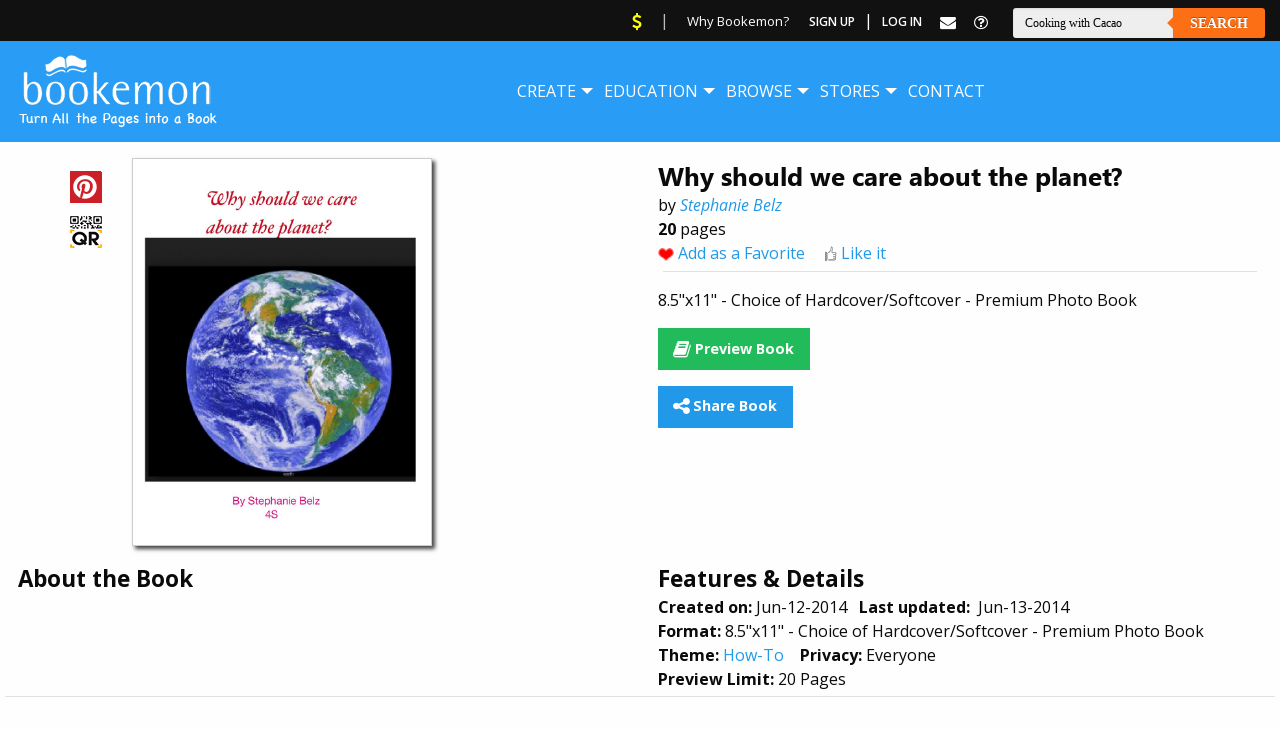

--- FILE ---
content_type: text/html; charset=utf-8
request_url: https://www.google.com/recaptcha/api2/aframe
body_size: 266
content:
<!DOCTYPE HTML><html><head><meta http-equiv="content-type" content="text/html; charset=UTF-8"></head><body><script nonce="07pPm4jD216PdoKomxc7WA">/** Anti-fraud and anti-abuse applications only. See google.com/recaptcha */ try{var clients={'sodar':'https://pagead2.googlesyndication.com/pagead/sodar?'};window.addEventListener("message",function(a){try{if(a.source===window.parent){var b=JSON.parse(a.data);var c=clients[b['id']];if(c){var d=document.createElement('img');d.src=c+b['params']+'&rc='+(localStorage.getItem("rc::a")?sessionStorage.getItem("rc::b"):"");window.document.body.appendChild(d);sessionStorage.setItem("rc::e",parseInt(sessionStorage.getItem("rc::e")||0)+1);localStorage.setItem("rc::h",'1768986087339');}}}catch(b){}});window.parent.postMessage("_grecaptcha_ready", "*");}catch(b){}</script></body></html>